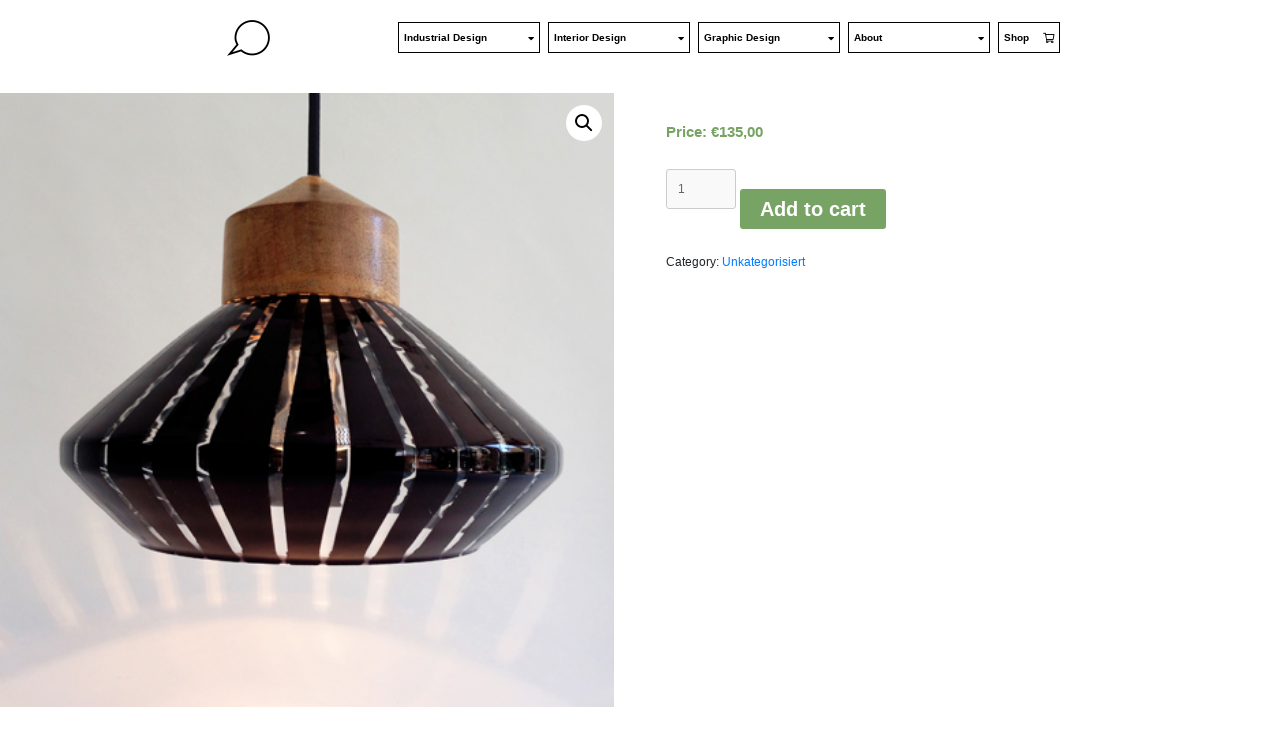

--- FILE ---
content_type: text/html; charset=UTF-8
request_url: https://stockhausendesign.de/produkt/black-reflex-lamp
body_size: 7483
content:
<!doctype html>
<html lang="en-US">
<head>
	<meta charset="UTF-8">
	<meta name="viewport" content="width=device-width, initial-scale=1">
	<link rel="profile" href="https://gmpg.org/xfn/11">

	<title>Black Reflex Lamp - Stockhausen Design</title>

<!-- This site is optimized with the Yoast SEO plugin v13.1 - https://yoast.com/wordpress/plugins/seo/ -->
<meta name="robots" content="max-snippet:-1, max-image-preview:large, max-video-preview:-1"/>
<link rel="canonical" href="https://stockhausendesign.de/produkt/black-reflex-lamp" />
<meta property="og:locale" content="en_US" />
<meta property="og:type" content="article" />
<meta property="og:title" content="Black Reflex Lamp - Stockhausen Design" />
<meta property="og:url" content="https://stockhausendesign.de/produkt/black-reflex-lamp" />
<meta property="og:site_name" content="Stockhausen Design" />
<meta property="og:image" content="https://stockhausendesign.de/wp-content/uploads/2020/02/StockhausenDesign-REFLEX-lamp-black-1_0.jpg" />
<meta property="og:image:secure_url" content="https://stockhausendesign.de/wp-content/uploads/2020/02/StockhausenDesign-REFLEX-lamp-black-1_0.jpg" />
<meta property="og:image:width" content="450" />
<meta property="og:image:height" content="450" />
<meta name="twitter:card" content="summary_large_image" />
<meta name="twitter:title" content="Black Reflex Lamp - Stockhausen Design" />
<meta name="twitter:image" content="https://stockhausendesign.de/wp-content/uploads/2020/02/StockhausenDesign-REFLEX-lamp-black-1_0.jpg" />
<script type='application/ld+json' class='yoast-schema-graph yoast-schema-graph--main'>{"@context":"https://schema.org","@graph":[{"@type":"WebSite","@id":"https://stockhausendesign.de/#website","url":"https://stockhausendesign.de/","name":"Stockhausen Design","inLanguage":"en-US","potentialAction":{"@type":"SearchAction","target":"https://stockhausendesign.de/?s={search_term_string}","query-input":"required name=search_term_string"}},{"@type":"ImageObject","@id":"https://stockhausendesign.de/produkt/black-reflex-lamp#primaryimage","inLanguage":"en-US","url":"https://stockhausendesign.de/wp-content/uploads/2020/02/StockhausenDesign-REFLEX-lamp-black-1_0.jpg","width":450,"height":450},{"@type":"WebPage","@id":"https://stockhausendesign.de/produkt/black-reflex-lamp#webpage","url":"https://stockhausendesign.de/produkt/black-reflex-lamp","name":"Black Reflex Lamp - Stockhausen Design","isPartOf":{"@id":"https://stockhausendesign.de/#website"},"inLanguage":"en-US","primaryImageOfPage":{"@id":"https://stockhausendesign.de/produkt/black-reflex-lamp#primaryimage"},"datePublished":"2020-02-20T15:53:37+00:00","dateModified":"2020-02-20T16:03:42+00:00"}]}</script>
<!-- / Yoast SEO plugin. -->

<link rel='dns-prefetch' href='//s.w.org' />
<link rel="alternate" type="application/rss+xml" title="Stockhausen Design &raquo; Feed" href="https://stockhausendesign.de/feed" />
<link rel="alternate" type="application/rss+xml" title="Stockhausen Design &raquo; Comments Feed" href="https://stockhausendesign.de/comments/feed" />
		<script type="text/javascript">
			window._wpemojiSettings = {"baseUrl":"https:\/\/s.w.org\/images\/core\/emoji\/12.0.0-1\/72x72\/","ext":".png","svgUrl":"https:\/\/s.w.org\/images\/core\/emoji\/12.0.0-1\/svg\/","svgExt":".svg","source":{"concatemoji":"https:\/\/stockhausendesign.de\/wp-includes\/js\/wp-emoji-release.min.js?ver=5.3.20"}};
			!function(e,a,t){var n,r,o,i=a.createElement("canvas"),p=i.getContext&&i.getContext("2d");function s(e,t){var a=String.fromCharCode;p.clearRect(0,0,i.width,i.height),p.fillText(a.apply(this,e),0,0);e=i.toDataURL();return p.clearRect(0,0,i.width,i.height),p.fillText(a.apply(this,t),0,0),e===i.toDataURL()}function c(e){var t=a.createElement("script");t.src=e,t.defer=t.type="text/javascript",a.getElementsByTagName("head")[0].appendChild(t)}for(o=Array("flag","emoji"),t.supports={everything:!0,everythingExceptFlag:!0},r=0;r<o.length;r++)t.supports[o[r]]=function(e){if(!p||!p.fillText)return!1;switch(p.textBaseline="top",p.font="600 32px Arial",e){case"flag":return s([127987,65039,8205,9895,65039],[127987,65039,8203,9895,65039])?!1:!s([55356,56826,55356,56819],[55356,56826,8203,55356,56819])&&!s([55356,57332,56128,56423,56128,56418,56128,56421,56128,56430,56128,56423,56128,56447],[55356,57332,8203,56128,56423,8203,56128,56418,8203,56128,56421,8203,56128,56430,8203,56128,56423,8203,56128,56447]);case"emoji":return!s([55357,56424,55356,57342,8205,55358,56605,8205,55357,56424,55356,57340],[55357,56424,55356,57342,8203,55358,56605,8203,55357,56424,55356,57340])}return!1}(o[r]),t.supports.everything=t.supports.everything&&t.supports[o[r]],"flag"!==o[r]&&(t.supports.everythingExceptFlag=t.supports.everythingExceptFlag&&t.supports[o[r]]);t.supports.everythingExceptFlag=t.supports.everythingExceptFlag&&!t.supports.flag,t.DOMReady=!1,t.readyCallback=function(){t.DOMReady=!0},t.supports.everything||(n=function(){t.readyCallback()},a.addEventListener?(a.addEventListener("DOMContentLoaded",n,!1),e.addEventListener("load",n,!1)):(e.attachEvent("onload",n),a.attachEvent("onreadystatechange",function(){"complete"===a.readyState&&t.readyCallback()})),(n=t.source||{}).concatemoji?c(n.concatemoji):n.wpemoji&&n.twemoji&&(c(n.twemoji),c(n.wpemoji)))}(window,document,window._wpemojiSettings);
		</script>
		<style type="text/css">
img.wp-smiley,
img.emoji {
	display: inline !important;
	border: none !important;
	box-shadow: none !important;
	height: 1em !important;
	width: 1em !important;
	margin: 0 .07em !important;
	vertical-align: -0.1em !important;
	background: none !important;
	padding: 0 !important;
}
</style>
	<link rel='stylesheet' id='vcv:assets:front:style-css'  href='https://stockhausendesign.de/wp-content/plugins/visualcomposer/public/dist/front.bundle.css?ver=24.0' type='text/css' media='all' />
<link rel='stylesheet' id='wp-block-library-css'  href='https://stockhausendesign.de/wp-includes/css/dist/block-library/style.min.css?ver=5.3.20' type='text/css' media='all' />
<link rel='stylesheet' id='wc-block-style-css'  href='https://stockhausendesign.de/wp-content/plugins/woocommerce/packages/woocommerce-blocks/build/style.css?ver=2.5.14' type='text/css' media='all' />
<link rel='stylesheet' id='photoswipe-css'  href='https://stockhausendesign.de/wp-content/plugins/woocommerce/assets/css/photoswipe/photoswipe.min.css?ver=3.9.5' type='text/css' media='all' />
<link rel='stylesheet' id='photoswipe-default-skin-css'  href='https://stockhausendesign.de/wp-content/plugins/woocommerce/assets/css/photoswipe/default-skin/default-skin.min.css?ver=3.9.5' type='text/css' media='all' />
<link rel='stylesheet' id='woocommerce-layout-css'  href='https://stockhausendesign.de/wp-content/plugins/woocommerce/assets/css/woocommerce-layout.css?ver=3.9.5' type='text/css' media='all' />
<link rel='stylesheet' id='woocommerce-smallscreen-css'  href='https://stockhausendesign.de/wp-content/plugins/woocommerce/assets/css/woocommerce-smallscreen.css?ver=3.9.5' type='text/css' media='only screen and (max-width: 768px)' />
<link rel='stylesheet' id='woocommerce-general-css'  href='https://stockhausendesign.de/wp-content/plugins/woocommerce/assets/css/woocommerce.css?ver=3.9.5' type='text/css' media='all' />
<style id='woocommerce-inline-inline-css' type='text/css'>
.woocommerce form .form-row .required { visibility: visible; }
</style>
<link rel='stylesheet' id='alice-style-css'  href='https://stockhausendesign.de/wp-content/themes/alice/style.css?ver=5.3.20' type='text/css' media='all' />
<link rel='stylesheet' id='bootstrap-css'  href='https://stockhausendesign.de/wp-content/themes/alice/boot/bootstrap.min.css?ver=5.3.20' type='text/css' media='all' />
<link rel='stylesheet' id='fontawesome-css'  href='https://stockhausendesign.de/wp-content/themes/alice/boot/all.min.css?ver=5.3.20' type='text/css' media='all' />
<link rel='stylesheet' id='animation-css'  href='https://stockhausendesign.de/wp-content/themes/alice/boot/animation.css?ver=5.3.20' type='text/css' media='all' />
<script type='text/javascript' src='https://stockhausendesign.de/wp-includes/js/jquery/jquery.js?ver=1.12.4-wp'></script>
<script type='text/javascript' src='https://stockhausendesign.de/wp-includes/js/jquery/jquery-migrate.min.js?ver=1.4.1'></script>
<script type='text/javascript' src='https://stockhausendesign.de/wp-content/themes/alice/boot/bootstrap.min.js?ver=5.3.20'></script>
<script type='text/javascript' src='https://stockhausendesign.de/wp-content/themes/alice/boot/scripts.js?ver=5.3.20'></script>
<link rel='https://api.w.org/' href='https://stockhausendesign.de/wp-json/' />
<link rel="EditURI" type="application/rsd+xml" title="RSD" href="https://stockhausendesign.de/xmlrpc.php?rsd" />
<link rel="wlwmanifest" type="application/wlwmanifest+xml" href="https://stockhausendesign.de/wp-includes/wlwmanifest.xml" /> 
<meta name="generator" content="WordPress 5.3.20" />
<meta name="generator" content="WooCommerce 3.9.5" />
<link rel='shortlink' href='https://stockhausendesign.de/?p=782' />
<link rel="alternate" type="application/json+oembed" href="https://stockhausendesign.de/wp-json/oembed/1.0/embed?url=https%3A%2F%2Fstockhausendesign.de%2Fprodukt%2Fblack-reflex-lamp" />
<link rel="alternate" type="text/xml+oembed" href="https://stockhausendesign.de/wp-json/oembed/1.0/embed?url=https%3A%2F%2Fstockhausendesign.de%2Fprodukt%2Fblack-reflex-lamp&#038;format=xml" />
<meta name="generator" content="Powered by Visual Composer Website Builder - fast and easy to use drag and drop builder for experts and beginners."/>	<noscript><style>.woocommerce-product-gallery{ opacity: 1 !important; }</style></noscript>
	</head>

<body data-rsssl=1 class="product-template-default single single-product postid-782 theme-alice vcwb woocommerce woocommerce-page woocommerce-no-js no-sidebar">
<div id="page" class="site">
	<a class="skip-link screen-reader-text" href="#content">Skip to content</a>

<header id="myHeader" class="px-0 px-lg-5">	
	<div class="container px-3 px-md-1">
		<nav class="navbar navbar-expand-lg bg-transparent navbar-light">
    		<a href="/" class="navbar-brand"><img src="/wp-content/uploads/2020/02/logo.png"></a>

    		<a class="navbar-toggler collapsed" data-toggle="collapse" data-target="#navbarNav" aria-controls="navbarNav" aria-expanded="false" aria-label="Toggle navigation">
               <i class="fal fa-bars open"></i>
               <i class="fal fa-times closing"></i>
    		</a>

    		<div class="navbar-collapse collapse justify-content-stretch" id="navbarNav">
    			<ul class="navbar-nav ml-auto">

    				<li class="navs nav-item dropdown ml-0 ml-md-2">
    					<a class="nav-link dropdown-toggle" href="/industrial" id="navbarDropdownMenuLink" data-toggle="dropdown" aria-haspopup="true" aria-expanded="false">
    						Industrial Design <i class="fas fa-caret-down"></i>
    					</a>
    					<div class="dropdown-menu" aria-labelledby="navbarDropdownMenuLink">
    						<a class="dropdown-item" href="/industrial">Light Objects </a>
    						<a class="dropdown-item" href="/industrial#furniture">Furniture </a>
    						<a class="dropdown-item" href="/industrial#smart">Smart Objects </a>
    						<a class="dropdown-item" href="/industrial#bags">Bags </a>
    						<a class="dropdown-item" href="/industrial#threed">3D & Technical Drawings </a>
    						<a class="dropdown-item" href="/industrial#design">Design Engineering</a>
    					</div>
    				</li>


    				<li class="navs nav-item dropdown ml-0 ml-md-2">
    					<a class="nav-link dropdown-toggle" href="/interior" id="navbarDropdownMenuLink" data-toggle="dropdown" aria-haspopup="true" aria-expanded="false">
    						Interior Design <i class="fas fa-caret-down"></i>
    					</a>
    					<div class="dropdown-menu" aria-labelledby="navbarDropdownMenuLink">
    						<a class="dropdown-item" href="/interior">Services </a>
    						<a class="dropdown-item" href="/interior#portfolio">Portfolio </a>
    					</div>
    				</li>

    				<li class="navs nav-item dropdown ml-0 ml-md-2">
    					<a class="nav-link dropdown-toggle" href="/graphic" id="navbarDropdownMenuLink" data-toggle="dropdown" aria-haspopup="true" aria-expanded="false">
    						Graphic Design <i class="fas fa-caret-down"></i>
    					</a>
    					<div class="dropdown-menu" aria-labelledby="navbarDropdownMenuLink">
    						<a class="dropdown-item" href="/graphic">Branding </a>
    						<a class="dropdown-item" href="/graphic#print">Print </a>
    					</div>
    				</li>


    				<li class="navs nav-item dropdown ml-0 ml-md-2">
    					<a class="nav-link dropdown-toggle" href="/about" id="navbarDropdownMenuLink" data-toggle="dropdown" aria-haspopup="true" aria-expanded="false">
    						About <i class="fas fa-caret-down"></i>
    					</a>
    					<div class="dropdown-menu" aria-labelledby="navbarDropdownMenuLink">
    						<a class="dropdown-item" href="/about">Stockhausendesign </a>
    						<a class="dropdown-item" href="/about">Contact </a>
    						<a class="dropdown-item" href="/about#clients">Clients </a>
    						<a class="dropdown-item" href="/about#press">Press </a>
    						<a class="dropdown-item" href="/about#exhibit">Exhibitions </a>
    					</div>
    				</li>

    				<li class="navs nav-item dropdown ml-0 ml-md-2 shop">
    					<a href="/shop" class="nav-link" role="button" aria-pressed="true">Shop <i class="far fa-shopping-cart"></i></a>
    				</li>
        		</ul>
    		</div>
		</nav>
	</div>
</header>

	<div id="content" class="site-content">

	<div id="primary" class="content-area">
		<main id="main" class="site-main">

		
<article id="post-782" class="post-782 product type-product status-publish has-post-thumbnail product_cat-unkategorisiert product_shipping_class-reflexlamp first instock shipping-taxable purchasable product-type-simple">
	<header class="entry-header">
		<h1 class="entry-title">Black Reflex Lamp</h1>	</header><!-- .entry-header -->

	
			<div class="post-thumbnail">
							</div><!-- .post-thumbnail -->

		
	<div class="entry-content">
		<div class="woocommerce">			<div class="single-product" data-product-page-preselected-id="0">
				<div class="woocommerce-notices-wrapper"></div><div id="product-782" class="product type-product post-782 status-publish instock product_cat-unkategorisiert has-post-thumbnail shipping-taxable purchasable product-type-simple">

	<div class="woocommerce-product-gallery woocommerce-product-gallery--with-images woocommerce-product-gallery--columns-4 images" data-columns="4" style="opacity: 0; transition: opacity .25s ease-in-out;">
	<figure class="woocommerce-product-gallery__wrapper">
		<div data-thumb="https://stockhausendesign.de/wp-content/uploads/2020/02/StockhausenDesign-REFLEX-lamp-black-1_0-100x100.jpg" data-thumb-alt="" class="woocommerce-product-gallery__image"><a href="https://stockhausendesign.de/wp-content/uploads/2020/02/StockhausenDesign-REFLEX-lamp-black-1_0.jpg"><img width="450" height="450" src="https://stockhausendesign.de/wp-content/uploads/2020/02/StockhausenDesign-REFLEX-lamp-black-1_0.jpg" class="wp-post-image" alt="" title="StockhausenDesign REFLEX lamp black 1_0" data-caption="" data-src="https://stockhausendesign.de/wp-content/uploads/2020/02/StockhausenDesign-REFLEX-lamp-black-1_0.jpg" data-large_image="https://stockhausendesign.de/wp-content/uploads/2020/02/StockhausenDesign-REFLEX-lamp-black-1_0.jpg" data-large_image_width="450" data-large_image_height="450" srcset="https://stockhausendesign.de/wp-content/uploads/2020/02/StockhausenDesign-REFLEX-lamp-black-1_0.jpg 450w, https://stockhausendesign.de/wp-content/uploads/2020/02/StockhausenDesign-REFLEX-lamp-black-1_0-300x300.jpg 300w, https://stockhausendesign.de/wp-content/uploads/2020/02/StockhausenDesign-REFLEX-lamp-black-1_0-150x150.jpg 150w, https://stockhausendesign.de/wp-content/uploads/2020/02/StockhausenDesign-REFLEX-lamp-black-1_0-100x100.jpg 100w" sizes="(max-width: 450px) 100vw, 450px" /></a></div>	</figure>
</div>

	<div class="summary entry-summary">
		<p class="price"><span class="woocommerce-Price-amount amount"><span class="woocommerce-Price-currencySymbol">&euro;</span>135,00</span></p>

	
	<form class="cart" action="" method="post" enctype='multipart/form-data'>
		
			<div class="quantity">
				<label class="screen-reader-text" for="quantity_6972f8fc667bb">Black Reflex Lamp quantity</label>
		<input
			type="number"
			id="quantity_6972f8fc667bb"
			class="input-text qty text"
			step="1"
			min="1"
			max=""
			name="quantity"
			value="1"
			title="Qty"
			size="4"
			inputmode="numeric" />
			</div>
	
		<button type="submit" name="add-to-cart" value="782" class="single_add_to_cart_button button alt">Add to cart</button>

			</form>

	
<div class="product_meta">

	
	
	<span class="posted_in">Category: <a href="https://stockhausendesign.de/produkt-kategorie/unkategorisiert" rel="tag">Unkategorisiert</a></span>
	
	
</div>
	</div>

	
	<section class="related products">

					<h2>Related products</h2>
				
		<ul class="products columns-4">

			
					<li class="product type-product post-556 status-publish first outofstock product_cat-unkategorisiert has-post-thumbnail shipping-taxable purchasable product-type-simple">
	<a href="https://stockhausendesign.de/produkt/dark-green-backpack" class="woocommerce-LoopProduct-link woocommerce-loop-product__link"><img width="300" height="300" src="https://stockhausendesign.de/wp-content/uploads/2020/02/3D1_1-300x300.jpg" class="attachment-woocommerce_thumbnail size-woocommerce_thumbnail" alt="" srcset="https://stockhausendesign.de/wp-content/uploads/2020/02/3D1_1-300x300.jpg 300w, https://stockhausendesign.de/wp-content/uploads/2020/02/3D1_1-150x150.jpg 150w, https://stockhausendesign.de/wp-content/uploads/2020/02/3D1_1-100x100.jpg 100w, https://stockhausendesign.de/wp-content/uploads/2020/02/3D1_1.jpg 450w" sizes="(max-width: 300px) 100vw, 300px" /><h2 class="woocommerce-loop-product__title">Dark Green Backpack</h2>
	<span class="price"><span class="woocommerce-Price-amount amount"><span class="woocommerce-Price-currencySymbol">&euro;</span>165,00</span></span>
</a><a href="https://stockhausendesign.de/produkt/dark-green-backpack" data-quantity="1" class="button product_type_simple" data-product_id="556" data-product_sku="" aria-label="Read more about &ldquo;Dark Green Backpack&rdquo;" rel="nofollow">Read more</a></li>

			
					<li class="product type-product post-709 status-publish instock product_cat-unkategorisiert has-post-thumbnail shipping-taxable purchasable product-type-simple">
	<a href="https://stockhausendesign.de/produkt/red-yellow-manschetties" class="woocommerce-LoopProduct-link woocommerce-loop-product__link"><img width="300" height="300" src="https://stockhausendesign.de/wp-content/uploads/2020/02/Manschettie-cufflink-stockhausendesign-red-1-1-300x300.jpg" class="attachment-woocommerce_thumbnail size-woocommerce_thumbnail" alt="" srcset="https://stockhausendesign.de/wp-content/uploads/2020/02/Manschettie-cufflink-stockhausendesign-red-1-1-300x300.jpg 300w, https://stockhausendesign.de/wp-content/uploads/2020/02/Manschettie-cufflink-stockhausendesign-red-1-1-150x150.jpg 150w, https://stockhausendesign.de/wp-content/uploads/2020/02/Manschettie-cufflink-stockhausendesign-red-1-1-100x100.jpg 100w, https://stockhausendesign.de/wp-content/uploads/2020/02/Manschettie-cufflink-stockhausendesign-red-1-1.jpg 450w" sizes="(max-width: 300px) 100vw, 300px" /><h2 class="woocommerce-loop-product__title">Red &#038; Yellow Manschetties</h2>
	<span class="price"><span class="woocommerce-Price-amount amount"><span class="woocommerce-Price-currencySymbol">&euro;</span>18,00</span></span>
</a><a href="?add-to-cart=709" data-quantity="1" class="button product_type_simple add_to_cart_button ajax_add_to_cart" data-product_id="709" data-product_sku="" aria-label="Add &ldquo;Red &amp; Yellow Manschetties&rdquo; to your cart" rel="nofollow">Add to cart</a></li>

			
					<li class="product type-product post-586 status-publish outofstock product_cat-unkategorisiert has-post-thumbnail shipping-taxable purchasable product-type-simple">
	<a href="https://stockhausendesign.de/produkt/yellow-backpack" class="woocommerce-LoopProduct-link woocommerce-loop-product__link"><img width="300" height="300" src="https://stockhausendesign.de/wp-content/uploads/2020/02/SAM_3216_0-300x300.jpg" class="attachment-woocommerce_thumbnail size-woocommerce_thumbnail" alt="" srcset="https://stockhausendesign.de/wp-content/uploads/2020/02/SAM_3216_0-300x300.jpg 300w, https://stockhausendesign.de/wp-content/uploads/2020/02/SAM_3216_0-150x150.jpg 150w, https://stockhausendesign.de/wp-content/uploads/2020/02/SAM_3216_0-100x100.jpg 100w, https://stockhausendesign.de/wp-content/uploads/2020/02/SAM_3216_0.jpg 450w" sizes="(max-width: 300px) 100vw, 300px" /><h2 class="woocommerce-loop-product__title">Yellow Backpack</h2>
	<span class="price"><span class="woocommerce-Price-amount amount"><span class="woocommerce-Price-currencySymbol">&euro;</span>165,00</span></span>
</a><a href="https://stockhausendesign.de/produkt/yellow-backpack" data-quantity="1" class="button product_type_simple" data-product_id="586" data-product_sku="" aria-label="Read more about &ldquo;Yellow Backpack&rdquo;" rel="nofollow">Read more</a></li>

			
					<li class="product type-product post-330 status-publish last instock product_cat-unkategorisiert has-post-thumbnail shipping-taxable purchasable product-type-simple">
	<a href="https://stockhausendesign.de/produkt/euro-bracelet" class="woocommerce-LoopProduct-link woocommerce-loop-product__link"><img width="300" height="300" src="https://stockhausendesign.de/wp-content/uploads/2020/02/Shop_1-s-300x300.jpg" class="attachment-woocommerce_thumbnail size-woocommerce_thumbnail" alt="" srcset="https://stockhausendesign.de/wp-content/uploads/2020/02/Shop_1-s-300x300.jpg 300w, https://stockhausendesign.de/wp-content/uploads/2020/02/Shop_1-s-150x150.jpg 150w, https://stockhausendesign.de/wp-content/uploads/2020/02/Shop_1-s-100x100.jpg 100w, https://stockhausendesign.de/wp-content/uploads/2020/02/Shop_1-s.jpg 450w" sizes="(max-width: 300px) 100vw, 300px" /><h2 class="woocommerce-loop-product__title">EURO bracelet</h2>
	<span class="price"><span class="woocommerce-Price-amount amount"><span class="woocommerce-Price-currencySymbol">&euro;</span>15,50</span></span>
</a><a href="?add-to-cart=330" data-quantity="1" class="button product_type_simple add_to_cart_button ajax_add_to_cart" data-product_id="330" data-product_sku="" aria-label="Add &ldquo;EURO bracelet&rdquo; to your cart" rel="nofollow">Add to cart</a></li>

			
		</ul>

	</section>
	</div>

			</div>
			</div>	</div><!-- .entry-content -->

	<footer class="entry-footer">
			</footer><!-- .entry-footer -->
</article><!-- #post-782 -->

	<nav class="navigation post-navigation" role="navigation" aria-label="Posts">
		<h2 class="screen-reader-text">Post navigation</h2>
		<div class="nav-links"><div class="nav-previous"><a href="https://stockhausendesign.de/produkt/blue-yellow-manschetties" rel="prev">Blue &#038; Yellow Manschetties</a></div><div class="nav-next"><a href="https://stockhausendesign.de/produkt/transparent-reflex-lamp" rel="next">Transparent Reflex Lamp</a></div></div>
	</nav>
		</main><!-- #main -->
	</div><!-- #primary -->


	</div><!-- #content -->

	<footer id="colophon" class="site-footer">
		<div class="container">
			Copyright © 2011 StockhausenDesign | Alice Constantinis | tel. +49 (0)178 6909877 | alice@stockhausendesign.de | UST -idNr.: 93112578649 | <a href="/terms"> AGB</a>
		</div>
	</footer><!-- #colophon -->
</div><!-- #page -->

<script type="application/ld+json">{"@context":"https:\/\/schema.org\/","@type":"Product","@id":"https:\/\/stockhausendesign.de\/produkt\/black-reflex-lamp#product","name":"Black Reflex Lamp","url":"https:\/\/stockhausendesign.de\/produkt\/black-reflex-lamp","description":"","image":"https:\/\/stockhausendesign.de\/wp-content\/uploads\/2020\/02\/StockhausenDesign-REFLEX-lamp-black-1_0.jpg","sku":782,"offers":[{"@type":"Offer","price":"135.00","priceValidUntil":"2027-12-31","priceSpecification":{"price":"135.00","priceCurrency":"EUR","valueAddedTaxIncluded":"false"},"priceCurrency":"EUR","availability":"http:\/\/schema.org\/InStock","url":"https:\/\/stockhausendesign.de\/produkt\/black-reflex-lamp","seller":{"@type":"Organization","name":"Stockhausen Design","url":"https:\/\/stockhausendesign.de"}}]}</script>
<div class="pswp" tabindex="-1" role="dialog" aria-hidden="true">
	<div class="pswp__bg"></div>
	<div class="pswp__scroll-wrap">
		<div class="pswp__container">
			<div class="pswp__item"></div>
			<div class="pswp__item"></div>
			<div class="pswp__item"></div>
		</div>
		<div class="pswp__ui pswp__ui--hidden">
			<div class="pswp__top-bar">
				<div class="pswp__counter"></div>
				<button class="pswp__button pswp__button--close" aria-label="Close (Esc)"></button>
				<button class="pswp__button pswp__button--share" aria-label="Share"></button>
				<button class="pswp__button pswp__button--fs" aria-label="Toggle fullscreen"></button>
				<button class="pswp__button pswp__button--zoom" aria-label="Zoom in/out"></button>
				<div class="pswp__preloader">
					<div class="pswp__preloader__icn">
						<div class="pswp__preloader__cut">
							<div class="pswp__preloader__donut"></div>
						</div>
					</div>
				</div>
			</div>
			<div class="pswp__share-modal pswp__share-modal--hidden pswp__single-tap">
				<div class="pswp__share-tooltip"></div>
			</div>
			<button class="pswp__button pswp__button--arrow--left" aria-label="Previous (arrow left)"></button>
			<button class="pswp__button pswp__button--arrow--right" aria-label="Next (arrow right)"></button>
			<div class="pswp__caption">
				<div class="pswp__caption__center"></div>
			</div>
		</div>
	</div>
</div>
	<script type="text/javascript">
		var c = document.body.className;
		c = c.replace(/woocommerce-no-js/, 'woocommerce-js');
		document.body.className = c;
	</script>
	<script type='text/javascript' src='https://stockhausendesign.de/wp-content/plugins/visualcomposer/public/dist/front.bundle.js?ver=24.0'></script>
<script type='text/javascript' src='https://stockhausendesign.de/wp-content/plugins/woocommerce/assets/js/zoom/jquery.zoom.min.js?ver=1.7.21'></script>
<script type='text/javascript' src='https://stockhausendesign.de/wp-content/plugins/woocommerce/assets/js/flexslider/jquery.flexslider.min.js?ver=2.7.2'></script>
<script type='text/javascript' src='https://stockhausendesign.de/wp-content/plugins/woocommerce/assets/js/photoswipe/photoswipe.min.js?ver=4.1.1'></script>
<script type='text/javascript' src='https://stockhausendesign.de/wp-content/plugins/woocommerce/assets/js/photoswipe/photoswipe-ui-default.min.js?ver=4.1.1'></script>
<script type='text/javascript'>
/* <![CDATA[ */
var wc_single_product_params = {"i18n_required_rating_text":"Please select a rating","review_rating_required":"yes","flexslider":{"rtl":false,"animation":"slide","smoothHeight":true,"directionNav":false,"controlNav":"thumbnails","slideshow":false,"animationSpeed":500,"animationLoop":false,"allowOneSlide":false},"zoom_enabled":"1","zoom_options":[],"photoswipe_enabled":"1","photoswipe_options":{"shareEl":false,"closeOnScroll":false,"history":false,"hideAnimationDuration":0,"showAnimationDuration":0},"flexslider_enabled":"1"};
/* ]]> */
</script>
<script type='text/javascript' src='https://stockhausendesign.de/wp-content/plugins/woocommerce/assets/js/frontend/single-product.min.js?ver=3.9.5'></script>
<script type='text/javascript' src='https://stockhausendesign.de/wp-content/plugins/woocommerce/assets/js/jquery-blockui/jquery.blockUI.min.js?ver=2.70'></script>
<script type='text/javascript' src='https://stockhausendesign.de/wp-content/plugins/woocommerce/assets/js/js-cookie/js.cookie.min.js?ver=2.1.4'></script>
<script type='text/javascript'>
/* <![CDATA[ */
var woocommerce_params = {"ajax_url":"\/wp-admin\/admin-ajax.php","wc_ajax_url":"\/?wc-ajax=%%endpoint%%"};
/* ]]> */
</script>
<script type='text/javascript' src='https://stockhausendesign.de/wp-content/plugins/woocommerce/assets/js/frontend/woocommerce.min.js?ver=3.9.5'></script>
<script type='text/javascript'>
/* <![CDATA[ */
var wc_cart_fragments_params = {"ajax_url":"\/wp-admin\/admin-ajax.php","wc_ajax_url":"\/?wc-ajax=%%endpoint%%","cart_hash_key":"wc_cart_hash_70475eb11ea53cccd46bc607e6e31bc3","fragment_name":"wc_fragments_70475eb11ea53cccd46bc607e6e31bc3","request_timeout":"5000"};
/* ]]> */
</script>
<script type='text/javascript' src='https://stockhausendesign.de/wp-content/plugins/woocommerce/assets/js/frontend/cart-fragments.min.js?ver=3.9.5'></script>
<script type='text/javascript' src='https://stockhausendesign.de/wp-content/themes/alice/js/navigation.js?ver=20151215'></script>
<script type='text/javascript' src='https://stockhausendesign.de/wp-content/themes/alice/js/skip-link-focus-fix.js?ver=20151215'></script>
<script type='text/javascript' src='https://stockhausendesign.de/wp-includes/js/wp-embed.min.js?ver=5.3.20'></script>

</body>
</html>


--- FILE ---
content_type: text/css
request_url: https://stockhausendesign.de/wp-content/themes/alice/style.css?ver=5.3.20
body_size: 8105
content:
/*!
Theme Name: alice
Theme URI: http://underscores.me/
Author: Underscores.me
Author URI: http://underscores.me/
Description: Description
Version: 1.0.0
License: GNU General Public License v2 or later
License URI: LICENSE
Text Domain: alice
Tags: custom-background, custom-logo, custom-menu, featured-images, threaded-comments, translation-ready

This theme, like WordPress, is licensed under the GPL.
Use it to make something cool, have fun, and share what you've learned with others.

alice is based on Underscores https://underscores.me/, (C) 2012-2017 Automattic, Inc.
Underscores is distributed under the terms of the GNU GPL v2 or later.

Normalizing styles have been helped along thanks to the fine work of
Nicolas Gallagher and Jonathan Neal https://necolas.github.io/normalize.css/
*/
/*--------------------------------------------------------------
>>> TABLE OF CONTENTS:
----------------------------------------------------------------
# Normalize
# Typography
# Elements
# Forms
# Navigation
	## Links
	## Menus
# Accessibility
# Alignments
# Clearings
# Widgets
# Content
	## Posts and pages
	## Comments
# Infinite scroll
# Media
	## Captions
	## Galleries
--------------------------------------------------------------*/
/*--------------------------------------------------------------
# Normalize
--------------------------------------------------------------*/
/* normalize.css v8.0.0 | MIT License | github.com/necolas/normalize.css */

/* Document
	 ========================================================================== */

/**
 * 1. Correct the line height in all browsers.
 * 2. Prevent adjustments of font size after orientation changes in iOS.
 */

html {
	line-height: 1.15; /* 1 */
	-webkit-text-size-adjust: 100%; /* 2 */
	scroll-behavior: smooth;
}

/* Sections
	 ========================================================================== */

/**
 * Remove the margin in all browsers.
 */

body {
	margin: 0;
}

/**
 * Correct the font size and margin on `h1` elements within `section` and
 * `article` contexts in Chrome, Firefox, and Safari.
 */

h1 {
	font-size: 2em;
	margin: 0.67em 0;
}

/* Grouping content
	 ========================================================================== */

/**
 * 1. Add the correct box sizing in Firefox.
 * 2. Show the overflow in Edge and IE.
 */

hr {
	box-sizing: content-box; /* 1 */
	height: 0; /* 1 */
	overflow: visible; /* 2 */
}

/**
 * 1. Correct the inheritance and scaling of font size in all browsers.
 * 2. Correct the odd `em` font sizing in all browsers.
 */

pre {
	font-family: monospace, monospace; /* 1 */
	font-size: 1em; /* 2 */
}

/* Text-level semantics
	 ========================================================================== */

/**
 * Remove the gray background on active links in IE 10.
 */

a {
	background-color: transparent;
}

/**
 * 1. Remove the bottom border in Chrome 57-
 * 2. Add the correct text decoration in Chrome, Edge, IE, Opera, and Safari.
 */

abbr[title] {
	border-bottom: none; /* 1 */
	text-decoration: underline; /* 2 */
	text-decoration: underline dotted; /* 2 */
}

/**
 * Add the correct font weight in Chrome, Edge, and Safari.
 */

b,
strong {
	font-weight: bolder;
}

/**
 * 1. Correct the inheritance and scaling of font size in all browsers.
 * 2. Correct the odd `em` font sizing in all browsers.
 */

code,
kbd,
samp {
	font-family: monospace, monospace; /* 1 */
	font-size: 1em; /* 2 */
}

/**
 * Add the correct font size in all browsers.
 */

small {
	font-size: 80%;
}

/**
 * Prevent `sub` and `sup` elements from affecting the line height in
 * all browsers.
 */

sub,
sup {
	font-size: 75%;
	line-height: 0;
	position: relative;
	vertical-align: baseline;
}

sub {
	bottom: -0.25em;
}

sup {
	top: -0.5em;
}

/* Embedded content
	 ========================================================================== */

/**
 * Remove the border on images inside links in IE 10.
 */

img {
	border-style: none;
}

/* Forms
	 ========================================================================== */

/**
 * 1. Change the font styles in all browsers.
 * 2. Remove the margin in Firefox and Safari.
 */

button,
input,
optgroup,
select,
textarea {
	font-family: inherit; /* 1 */
	font-size: 100%; /* 1 */
	line-height: 1.15; /* 1 */
	margin: 0; /* 2 */
}

/**
 * Show the overflow in IE.
 * 1. Show the overflow in Edge.
 */

button,
input { /* 1 */
	overflow: visible;
}

/**
 * Remove the inheritance of text transform in Edge, Firefox, and IE.
 * 1. Remove the inheritance of text transform in Firefox.
 */

button,
select { /* 1 */
	text-transform: none;
}

/**
 * Correct the inability to style clickable types in iOS and Safari.
 */

button,
[type="button"],
[type="reset"],
[type="submit"] {
	-webkit-appearance: button;
}

/**
 * Remove the inner border and padding in Firefox.
 */

button::-moz-focus-inner,
[type="button"]::-moz-focus-inner,
[type="reset"]::-moz-focus-inner,
[type="submit"]::-moz-focus-inner {
	border-style: none;
	padding: 0;
}

/**
 * Restore the focus styles unset by the previous rule.
 */

button:-moz-focusring,
[type="button"]:-moz-focusring,
[type="reset"]:-moz-focusring,
[type="submit"]:-moz-focusring {
	outline: 1px dotted ButtonText;
}

/**
 * Correct the padding in Firefox.
 */

fieldset {
	padding: 0.35em 0.75em 0.625em;
}

/**
 * 1. Correct the text wrapping in Edge and IE.
 * 2. Correct the color inheritance from `fieldset` elements in IE.
 * 3. Remove the padding so developers are not caught out when they zero out
 *		`fieldset` elements in all browsers.
 */

legend {
	box-sizing: border-box; /* 1 */
	color: inherit; /* 2 */
	display: table; /* 1 */
	max-width: 100%; /* 1 */
	padding: 0; /* 3 */
	white-space: normal; /* 1 */
}

/**
 * Add the correct vertical alignment in Chrome, Firefox, and Opera.
 */

progress {
	vertical-align: baseline;
}

/**
 * Remove the default vertical scrollbar in IE 10+.
 */

textarea {
	overflow: auto;
}

/**
 * 1. Add the correct box sizing in IE 10.
 * 2. Remove the padding in IE 10.
 */

[type="checkbox"],
[type="radio"] {
	box-sizing: border-box; /* 1 */
	padding: 0; /* 2 */
}

/**
 * Correct the cursor style of increment and decrement buttons in Chrome.
 */

[type="number"]::-webkit-inner-spin-button,
[type="number"]::-webkit-outer-spin-button {
	height: auto;
}

/**
 * 1. Correct the odd appearance in Chrome and Safari.
 * 2. Correct the outline style in Safari.
 */

[type="search"] {
	-webkit-appearance: textfield; /* 1 */
	outline-offset: -2px; /* 2 */
}

/**
 * Remove the inner padding in Chrome and Safari on macOS.
 */

[type="search"]::-webkit-search-decoration {
	-webkit-appearance: none;
}

/**
 * 1. Correct the inability to style clickable types in iOS and Safari.
 * 2. Change font properties to `inherit` in Safari.
 */

::-webkit-file-upload-button {
	-webkit-appearance: button; /* 1 */
	font: inherit; /* 2 */
}

/* Interactive
	 ========================================================================== */

/*
 * Add the correct display in Edge, IE 10+, and Firefox.
 */

details {
	display: block;
}

/*
 * Add the correct display in all browsers.
 */

summary {
	display: list-item;
}

/* Misc
	 ========================================================================== */

/**
 * Add the correct display in IE 10+.
 */

template {
	display: none;
}

/**
 * Add the correct display in IE 10.
 */

[hidden] {
	display: none;
}

/*--------------------------------------------------------------
# Typography
--------------------------------------------------------------*/
body,
button,
input,
select,
optgroup,
textarea {
	color: #404040;
	font-family: Arial, Helvetica, sans-serif;
	font-size: 12px !important;
	line-height: 1.5;
}

h1, h2, h3, h4, h5, h6 {
	clear: both;
}

p {
	margin-bottom: 1.5em;
}

dfn, cite, em, i {
	font-style: italic;
}

blockquote {
	margin: 0 1.5em;
}

address {
	margin: 0 0 1.5em;
}

pre {
	background: #eee;
	font-family: "Courier 10 Pitch", Courier, monospace;
	font-size: 15px;
	font-size: 0.9375rem;
	line-height: 1.6;
	margin-bottom: 1.6em;
	max-width: 100%;
	overflow: auto;
	padding: 1.6em;
}

code, kbd, tt, var {
	font-family: Monaco, Consolas, "Andale Mono", "DejaVu Sans Mono", monospace;
	font-size: 15px;
	font-size: 0.9375rem;
}

abbr, acronym {
	border-bottom: 1px dotted #666;
	cursor: help;
}

mark, ins {
	background: #fff9c0;
	text-decoration: none;
}

big {
	font-size: 125%;
}

/*--------------------------------------------------------------
# Elements
--------------------------------------------------------------*/
html {
	box-sizing: border-box;
}

*,
*:before,
*:after {
	/* Inherit box-sizing to make it easier to change the property for components that leverage other behavior; see https://css-tricks.com/inheriting-box-sizing-probably-slightly-better-best-practice/ */
	box-sizing: inherit;
}

body {
	background: #fff;
	/* Fallback for when there is no custom background color defined. */
}

hr {
	background-color: #ccc;
	border: 0;
	height: 1px;
	margin-bottom: 1.5em;
}

ul, ol {
	margin: 0 0 1.5em 3em;
}

ul {
	list-style: disc;
}

ol {
	list-style: decimal;
}

li > ul,
li > ol {
	margin-bottom: 0;
	margin-left: 1.5em;
}

dt {
	font-weight: bold;
}

dd {
	margin: 0 1.5em 1.5em;
}

img {
	height: auto;
	/* Make sure images are scaled correctly. */
	max-width: 100%;
	/* Adhere to container width. */
}

figure {
	margin: 1em 0;
	/* Extra wide images within figure tags don't overflow the content area. */
}

table {
	margin: 0 0 1.5em;
	width: 100%;
}

/*--------------------------------------------------------------
# Forms
--------------------------------------------------------------*/
button,
input[type="button"],
input[type="reset"],
input[type="submit"] {
	border: 1px solid;
	border-color: #ccc #ccc #bbb;
	border-radius: 3px;
	background: #e6e6e6;
	color: rgba(0, 0, 0, 0.8);
	font-size: 12px;
	font-size: 0.75rem;
	line-height: 1;
	padding: .6em 1em .4em;
}

button:hover,
input[type="button"]:hover,
input[type="reset"]:hover,
input[type="submit"]:hover {
	border-color: #ccc #bbb #aaa;
}

button:active, button:focus,
input[type="button"]:active,
input[type="button"]:focus,
input[type="reset"]:active,
input[type="reset"]:focus,
input[type="submit"]:active,
input[type="submit"]:focus {
	border-color: #aaa #bbb #bbb;
}

input[type="text"],
input[type="email"],
input[type="url"],
input[type="password"],
input[type="search"],
input[type="number"],
input[type="tel"],
input[type="range"],
input[type="date"],
input[type="month"],
input[type="week"],
input[type="time"],
input[type="datetime"],
input[type="datetime-local"],
input[type="color"],
textarea {
	color: #666;
    border: 1px solid #ccc;
    border-radius: 3px;
    padding: 10px 11px;
    background: #f9f9f9;
}

input[type="text"]:focus,
input[type="email"]:focus,
input[type="url"]:focus,
input[type="password"]:focus,
input[type="search"]:focus,
input[type="number"]:focus,
input[type="tel"]:focus,
input[type="range"]:focus,
input[type="date"]:focus,
input[type="month"]:focus,
input[type="week"]:focus,
input[type="time"]:focus,
input[type="datetime"]:focus,
input[type="datetime-local"]:focus,
input[type="color"]:focus,
textarea:focus {
	color: #111;
}

select {
	border: 1px solid #ccc;
}

textarea {
	width: 100%;
}

/*--------------------------------------------------------------
# Navigation
--------------------------------------------------------------*/
/*--------------------------------------------------------------
## Links
--------------------------------------------------------------*/
a {
	color: royalblue;
}

a:visited {
	color: purple;
}

a:hover, a:focus, a:active {
	color: midnightblue;
}

a:focus {
	outline: thin dotted;
}

a:hover, a:active {
	outline: 0;
}

/*--------------------------------------------------------------
## Menus
--------------------------------------------------------------*/
.main-navigation {
	clear: both;
	display: block;
	float: left;
	width: 100%;
}

.main-navigation ul {
	display: none;
	list-style: none;
	margin: 0;
	padding-left: 0;
}

.main-navigation ul ul {
	box-shadow: 0 3px 3px rgba(0, 0, 0, 0.2);
	float: left;
	position: absolute;
	top: 100%;
	left: -999em;
	z-index: 99999;
}

.main-navigation ul ul ul {
	left: -999em;
	top: 0;
}

.main-navigation ul ul li:hover > ul,
.main-navigation ul ul li.focus > ul {
	left: 100%;
}

.main-navigation ul ul a {
	width: 200px;
}

.main-navigation ul li:hover > ul,
.main-navigation ul li.focus > ul {
	left: auto;
}

.main-navigation li {
	float: left;
	position: relative;
}

.main-navigation a {
	display: block;
	text-decoration: none;
}

/* Small menu. */
.menu-toggle,
.main-navigation.toggled ul {
	display: block;
}

@media screen and (min-width: 37.5em) {
	.menu-toggle {
		display: none;
	}
	.main-navigation ul {
		display: block;
	}
}

.site-main .comment-navigation, .site-main
.posts-navigation, .site-main
.post-navigation {
	margin: 0 0 1.5em;
	overflow: hidden;
}

.comment-navigation .nav-previous,
.posts-navigation .nav-previous,
.post-navigation .nav-previous {
	float: left;
	width: 50%;
}

.comment-navigation .nav-next,
.posts-navigation .nav-next,
.post-navigation .nav-next {
	float: right;
	text-align: right;
	width: 50%;
}

/*--------------------------------------------------------------
# Accessibility
--------------------------------------------------------------*/
/* Text meant only for screen readers. */
.screen-reader-text {
	border: 0;
	clip: rect(1px, 1px, 1px, 1px);
	clip-path: inset(50%);
	height: 1px;
	margin: -1px;
	overflow: hidden;
	padding: 0;
	position: absolute !important;
	width: 1px;
	word-wrap: normal !important; /* Many screen reader and browser combinations announce broken words as they would appear visually. */
}

.screen-reader-text:focus {
	background-color: #f1f1f1;
	border-radius: 3px;
	box-shadow: 0 0 2px 2px rgba(0, 0, 0, 0.6);
	clip: auto !important;
	clip-path: none;
	color: #21759b;
	display: block;
	font-size: 14px !important;
	font-size: 0.875rem;
	font-weight: bold;
	height: auto;
	left: 5px;
	line-height: normal;
	padding: 15px 23px 14px;
	text-decoration: none;
	top: 5px;
	width: auto;
	z-index: 100000;
	/* Above WP toolbar. */
}

/* Do not show the outline on the skip link target. */
#content[tabindex="-1"]:focus {
	outline: 0;
}

/*--------------------------------------------------------------
# Alignments
--------------------------------------------------------------*/
.alignleft {
	display: inline;
	float: left;
	margin-right: 1.5em;
}

.alignright {
	display: inline;
	float: right;
	margin-left: 1.5em;
}

.aligncenter {
	clear: both;
	display: block;
	margin-left: auto;
	margin-right: auto;
}

/*--------------------------------------------------------------
# Clearings
--------------------------------------------------------------*/
.clear:before,
.clear:after,
.entry-content:before,
.entry-content:after,
.comment-content:before,
.comment-content:after,
.site-header:before,
.site-header:after,
.site-content:before,
.site-content:after,
.site-footer:before,
.site-footer:after {
	content: "";
	display: table;
	table-layout: fixed;
}

.clear:after,
.entry-content:after,
.comment-content:after,
.site-header:after,
.site-content:after,
.site-footer:after {
	clear: both;
}

/*--------------------------------------------------------------
# Widgets
--------------------------------------------------------------*/
.widget {
	margin: 0 0 1.5em;
	/* Make sure select elements fit in widgets. */
}

.widget select {
	max-width: 100%;
}

/*--------------------------------------------------------------
# Content
--------------------------------------------------------------*/
/*--------------------------------------------------------------
## Posts and pages
--------------------------------------------------------------*/
.sticky {
	display: block;
}

.post,
.page {
	margin: 0 0 1.5em;
}

.updated:not(.published) {
	display: none;
}

.page-content,
.entry-content,
.entry-summary {
	margin: 1.5em 0 0;
}

.page-links {
	clear: both;
	margin: 0 0 1.5em;
}

/*--------------------------------------------------------------
## Comments
--------------------------------------------------------------*/
.comment-content a {
	word-wrap: break-word;
}

.bypostauthor {
	display: block;
}

/*--------------------------------------------------------------
# Infinite scroll
--------------------------------------------------------------*/
/* Globally hidden elements when Infinite Scroll is supported and in use. */
.infinite-scroll .posts-navigation,
.infinite-scroll.neverending .site-footer {
	/* Theme Footer (when set to scrolling) */
	display: none;
}

/* When Infinite Scroll has reached its end we need to re-display elements that were hidden (via .neverending) before. */
.infinity-end.neverending .site-footer {
	display: block;
}

/*--------------------------------------------------------------
# Media
--------------------------------------------------------------*/
.page-content .wp-smiley,
.entry-content .wp-smiley,
.comment-content .wp-smiley {
	border: none;
	margin-bottom: 0;
	margin-top: 0;
	padding: 0;
}

/* Make sure embeds and iframes fit their containers. */
embed,
iframe,
object {
	max-width: 100%;
}

/* Make sure logo link wraps around logo image. */
.custom-logo-link {
	display: inline-block;
}

/*--------------------------------------------------------------
## Captions
--------------------------------------------------------------*/
.wp-caption {
	margin-bottom: 1.5em;
	max-width: 100%;
}

.wp-caption img[class*="wp-image-"] {
	display: block;
	margin-left: auto;
	margin-right: auto;
}

.wp-caption .wp-caption-text {
	margin: 0.8075em 0;
}

.wp-caption-text {
	text-align: center;
}

/*--------------------------------------------------------------
## Galleries
--------------------------------------------------------------*/
.gallery {
	margin-bottom: 1.5em;
}

.gallery-item {
	display: inline-block;
	text-align: center;
	vertical-align: top;
	width: 100%;
}

.gallery-columns-2 .gallery-item {
	max-width: 50%;
}

.gallery-columns-3 .gallery-item {
	max-width: 33.33%;
}

.gallery-columns-4 .gallery-item {
	max-width: 25%;
}

.gallery-columns-5 .gallery-item {
	max-width: 20%;
}

.gallery-columns-6 .gallery-item {
	max-width: 16.66%;
}

.gallery-columns-7 .gallery-item {
	max-width: 14.28%;
}

.gallery-columns-8 .gallery-item {
	max-width: 12.5%;
}

.gallery-columns-9 .gallery-item {
	max-width: 11.11%;
}

.gallery-caption {
	display: block;
}

/*--------------------------------------------------------------
## REST
--------------------------------------------------------------*/
.vce-simple-image-slider-wrapper {
    position: relative;
    overflow: hidden;
    color: transparent;
    height: 450px !important;
}

.vce-simple-image-slider-helper.vce-simple-image-slider-aspect-ratio--16-9 {
    padding-top: 0% !important;
    height: 450px !important;
}

@media (min-width: 1200px){
.vcv-container {
    max-width: 815px !important;
}
}

.shadow-sm{
	box-shadow: 0px 0px 10px -7px #000;
}

.slick-active button{
 border: 1px solid #000 !important;	
}


.container{
	max-width: 880px !important;
	margin: 0px auto !important;
}

footer .container{
	margin-top: 40px !important;
}

@media (max-width: 880px){
.container{
	max-width: 94% !important;
	margin: 0px 3% !important;
}
}


h1.entry-title{
	display: none;
}

/*--------------------------------------------------------------
# Rest from Static
--------------------------------------------------------------*/
/* Header  ----------------------------------------------------------------------------------------  */

header{
  background: transparent !important;
  z-index: 1000000 !important;
}

.navbar-brand img{
    width: 57px !important;
    margin-top: -5px !important;
}

.navbar-nav .dropdown-menu a{
  margin: 0px;
  padding: .5rem 20px !important;
}


header a.nav-link.active{
  background: #E65D0E !important;
  color: #fff !important;
}


.dropdown-item:focus, .dropdown-item:hover{
  background: #ddd !important;
  color: #000 !important;
}

.navbar-collapse li a.dropdown-item:hover{
  color: #fff !important;
}


.dropdown-toggle::after{
  border: none !important;
  display: none !important;
}

.navbar{
  padding: 1.5rem 0;
}

.navs{
  padding: 0 !important;
  background: #fff !important;
  border: 1px solid #000000 !important;
  margin-top: -1px !important;
}

.nav-link{
  padding: 7px 5px !important;
  font-size: 10px !important; 
  font-weight: 600 !important;
  width: 140px !important;
}



.shop .nav-link{
  width: 60px !important;
}


a.nav-link{
  color: #000000 !important;
}

a.nav-link:hover{
  background: #f2f2f2 !important;
  border-radius: 0px !important;
}

.dropdown-menu{
  border-radius: 0px !important;
  border: 1px solid #000 !important;
    margin-top: 0px !important;
    margin-left: -1px !important;
   min-width: 142px !important;
   max-width:  142px !important;
   white-space: nowrap !important;
}

.navbar-nav .dropdown-menu a{
  font-size: 10px !important;
  padding: 4px !important;
}


.navbar-nav .dropdown-menu a:visited{
	color: #404040 !important;
}

  .nav-link i{
    float: right !important;
    margin-top: 3px !important;
    margin-left: 5px !important;
  }

@media (max-width: 1200px){
  .nav-link{
    padding: 7px 5px !important;
  }
}

@media screen and (max-width: 992px) and (min-width: 768px){
  .navbar-brand img {
        width: 45px !important;
  }
  .navbar{
    padding: 10px 0px !important;
  }
  .navbar-brand{
    margin-right: 0px !important;
  }
  .navbar-nav{
    margin-top: 6px !important;
  }

}


@media (max-width: 992px){

  .navbar-light .navbar-nav .show>.nav-link{
    background: #f2f2f2 !important;
  }

  .nav-link, .shop .nav-link{
    width: 100% !important;
  }
  .dropdown-menu{
    margin-bottom: -1px !important;
    background: #f2f2f2 !important;
    border-top: #f2f2f2 !important;
    min-width: calc(100% + 2px) !important;
    max-width: calc(100% + 2px) !important;
  }
  a[aria-expanded="true"] .open{
    display: none !important;
  }
  a[aria-expanded="false"] .closing{
    display: none !important;
  }
  .navbar-light .navbar-toggler{
   border: none !important;
   }
   .navbar-light .navbar-toggler i{
    font-size: 40px !important;
  }
  .navbar-brand img {
    width: 60px !important;
    margin-top: -5px !important;
  }
  .navbar{
    padding: .5em 0 !important;
    margin-bottom: 10px !important;
  }

  .nav-link{
    padding: 15px 10px !important;
  }
  .navbar-nav .dropdown-menu a {
    padding: 10px 10px !important;
  }

  .navbar-light .navbar-brand, .navbar-toggler{
    margin-bottom: 20px !important;
  }

}

/* Header  ----------------------------------------------------------------------------------------  */

.hero h1, .hero h3{
  position: absolute;
  bottom: 20px;
  left: 30px;
  font-size: 25px;
  text-transform: uppercase;
  font-weight: 300;
  color: #000
}


.tile1 p,.tile2 p,.tile3 p,.tile4 p{
  position: absolute;
  font-weight: 600;
  color: #000;
  letter-spacing: -1px;
  cursor: pointer;
}

.tile1:hover,.tile2:hover,.tile3:hover,.tile4:hover{
  cursor: pointer;
}

.tile1 p{
  top: 15px;
  right: 15px;
  width: 200px;
  line-height: 35px;
  text-align: right;
  font-size: 40px;
}

.tile2 p{
 bottom: 10px;
 text-align: center;
 width: 100%;
 line-height: 70px;
 font-size: 80px;
 text-shadow: -1px 0 white, 0 1px white, 1px 0 white, 0 -1px white;
 -webkit-text-stroke: 1px white;
 color: #F303FA;
}

.tile3 p{
  bottom: 0px;
  right: 10px;
  width: 400px;
  line-height: 35px;
  text-align: right;
  font-size: 40px;
}


.tile4 p{
  top: 0px;
  right: 10px;
  width: 100%;
  text-align: center;
  margin-right: -10px;
  font-size: 45px;
  color: #fff;
}

@media (max-width: 992px){
  .tile1 p{
    right: 30px;
  }
  .tile2{
    display: block;
    position: relative;
    height: 200px;
    margin-top: 10px;
  }
  .tile2 p{
    top: 30%;
  }
  .tile3 p{
    right: 30px;
  }  
}


.topright{
  top: 20px;
  right: 30px !important;
  left: inherit !important;
  font-weight: 200 !important;
}


.bg-shop{
  background: #F303FA;
}

/* CHECKOUT  ----------------------------------------------------------------------------------------  */

.woocommerce .col2-set .col-2, .woocommerce-page .col2-set .col-2,
.woocommerce .col2-set .col-1, .woocommerce-page .col2-set .col-1{
	max-width: 48%;
	border: 1px solid #ddd;
	border-radius: 5px;
	padding: 30px;
}

.woocommerce-input-wrapper{
	width: 100%;
}
.select2-container .select2-selection--single{
	height: 40px;
	background: #f9f9f9;
}
.select2-container--default .select2-selection--single .select2-selection__rendered{
	padding: 5px 10px;
}
.select2-container--default .select2-selection--single .select2-selection__arrow {
    height: 38px;
    width: 40px;
    border-left: 1px solid #ddd;
    background: #f5f5f5;
}

.select2-container--default .select2-selection--single{
	border: 1px solid #ccc;
}

.woocommerce form .form-row textarea#order_comments{
	height: 100px !important;
}

.woocommerce-checkout h3{
	font-size: 20px;
    font-weight: 600;
    margin-bottom: 20px;
}

h3#order_review_heading{
	margin-top: 40px;
}

input#billing_address_2{
	margin-top: 10px;
}

.woocommerce .quantity .qty {
    width: 70px !important;
    text-align: left !important;
}

.woocommerce-checkout #payment{
	background: #fff;
    border-radius: 5px;
    border: 1px solid #ddd;
    margin-top: 80px;
}

.woocommerce-checkout-payment:before {
    content: 'Zahlart:';
    margin: -40px 0px 20px;
    position: absolute;
    font-size: 20px;
    font-weight: 600;
}

.woocommerce-checkout #payment div.form-row.place-order,
.woocommerce-checkout #payment ul.payment_methods{
	padding: 30px;
}


.woocommerce button.button.alt{
    background-color: #77a464;
    color: #fff;
    -webkit-font-smoothing: antialiased;
    padding: 10px 20px;
    font-size: 20px !important;
    margin-top: 20px;
}

.woocommerce button.button.alt:hover{
	background-color: #5e864d;
}


/* CHECKOUT MOBILE  ----------------------------------------------------------------------------------------  */

@media (max-width: 992px){
.woocommerce .col2-set .col-2, .woocommerce-page .col2-set .col-2, 
.woocommerce .col2-set .col-1, .woocommerce-page .col2-set .col-1 {
    max-width: 100%;
    padding: 10px;
	}
.woocommerce .col2-set .col-1, .woocommerce-page .col2-set .col-1{
	margin-bottom: 30px; 
	}
.woocommerce-checkout #payment div.form-row.place-order,
.woocommerce-checkout #payment ul.payment_methods{
	padding: 10px;
	}

}

/* REST  ----------------------------------------------------------------------------------------  */

.vce-simple-image-slider-dots .slick-dots button,
.vce-simple-image-slider-dots-color--fff .slick-dots button{
	font-size: 0 !important;
}

.page-id-1091 .woocommerce.columns-4{
	display: none;
}

.woocommerce-message {
    border-radius: 3px;
    background: #e8f7e8;
    border: 1px solid #d6ead6;
}

.woocommerce-message a {
    background-color: #fff !important;
    box-shadow: 0px 0px 3px -2px #000 !important;
}


.woocommerce-cart-form__cart-item td.product-thumbnail a,
.woocommerce-cart-form__cart-item td.product-name a{
	pointer-events: none !important;
  cursor: default !important;
  text-decoration: none !important;
  color: black !important;
}

.product.woocommerce.add_to_cart_inline{
	border: none !important;
	padding: 0px !important;
}


.product.woocommerce.add_to_cart_inline a.button{
	width: 100%;
    text-align: center;
    padding: 15px;
    font-size: 16px;
    margin-top: 0px;
    float: right;
    display: inline-block;
    background: #404040;
    color: #fff;
}

.woocommerce-Price-amount.amount{
	font-size: 15px;
    font-weight: 700;
    line-height: 42px;
}
.woocommerce-Price-amount.amount:before{
	content:'Price: ';
}

h1{
	font-size: 30px !important;
    font-weight: 600 !important;
	margin-bottom: -50px !important;
}

h2{
	font-size: 30px !important;
    font-weight: 600 !important;
    margin-bottom: 10px !important;
}



.vce-row-container{
	margin-top: 40px;
}


.vce-simple-image-slider-dots-color-hover--fd9a00 .slick-dots .slick-active button, 
.vce-simple-image-slider-dots-color-hover--fd9a00 .slick-dots button:hover{
	background: #fff !important;
}

.vce-simple-image-slider-dots-color--fff .slick-dots button {
    background: #bdbdbd !important;
}


/* SLIDER MOBILE ----------------------------------------------------------------------------------------  */


@media (max-width: 992px){
		.vce-simple-image-slider-helper.vce-simple-image-slider-aspect-ratio--16-9 {
			height: 250px !important;
		}
	.vce-simple-image-slider-wrapper{
			height: 250px !important;
		}
	}

@media only screen and (max-width: 700px){
	.tile1 p,
	.tile3 p,
	.tile4 p{
		font-size: 30px;
	}
}

--- FILE ---
content_type: text/javascript
request_url: https://stockhausendesign.de/wp-content/themes/alice/boot/scripts.js?ver=5.3.20
body_size: -86
content:

/*!
  * Additional JS
  */


